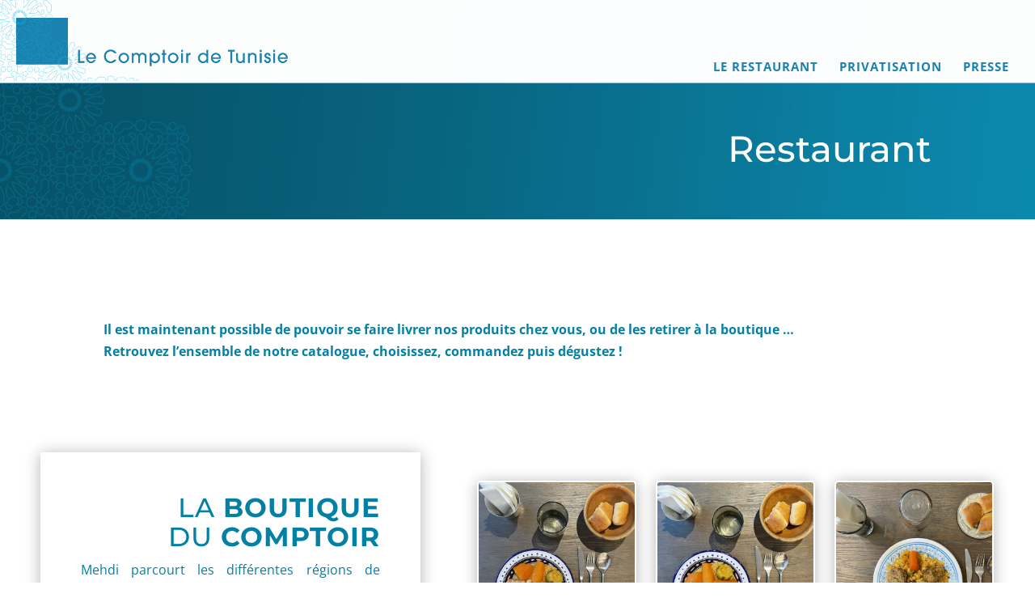

--- FILE ---
content_type: text/css; charset=utf-8
request_url: https://lecomptoirdetunisie.com/wp-content/themes/Divi-child/style.css?ver=4.23.1
body_size: 600
content:
/*!
Theme Name: Divi Child
Template: Divi
Theme URI: http://www.elegantthemes.com/gallery/divi/
Version: 3.19.5
Description: Divi Child Theme
Author: Marc Moulin Roussel
Author URI: https://www.digitaldeva.fr
License: GNU General Public License v2
License URI: http://www.gnu.org/licenses/gpl-2.0.html
*/

.title h1 {
  display: flex;
  flex-direction: row;
}
.title h1:before, h1:after{
  content: "";
  flex: 1 1;
  border-bottom: 3px solid #ffffff;
  margin:auto;
}
/*Taille du logo sur grand écran*/
@media only screen and (min-width: 981px) {
#logo {
position: fixed;
left: 0px;
min-height: 100px;
max-height:100px; 
}
#top-menu li  {
    display: inline-block;
    font-size: 14px;
    padding-right: 22px;
    margin-top: 22px;
    margin-bottom: -20px;
	}}

#et-top-navigation  {
    margin-top: 20px;
}
	div {
		text-align: justify;
	}
/* ajouter une ligne grise sous le menu principal de Divi */
#main-header 
	{
	border-bottom: 1px solid rgba(27,130,175,0.5);
	}

/*Style wpcafe*/
.wpc-food-menu-item .wpc-food-inner-content .wpc-post-title {
    font-size: 18px;
    margin: 0 0 15px;
    position: relative;
}
.nav li ul {
	position: absolute;
	left: 0px;
	top: 37px;
 	border-top: 2px solid #e09900;
}

.et-cart-info {
   display: none;
}


--- FILE ---
content_type: text/javascript; charset=utf-8
request_url: https://lecomptoirdetunisie.com/wp-content/plugins/woo-exfood/js/food.min.js?ver=2.8
body_size: 7818
content:
!function(k){"use strict";"object"==typeof google&&"object"==typeof google.maps&&google.maps.event.addDomListener&&(google.maps.event.addDomListener(window,"load",function(){var t,e=document.getElementById("exwf-user-address");null!=e&&(t=new google.maps.places.Autocomplete(e),""!=(e=jQuery("#exwf_auto_limit").val())&&t.setComponentRestrictions({country:jQuery.parseJSON(e)}),google.maps.event.addListener(t,"place_changed",function(){var e=t.getPlace();""!=e.geometry.location.lat()&&e.geometry.location.lng()}))}),google.maps.event.addDomListener(window,"load",function(){var l,e=document.getElementById("billing_address_1");null!=e&&"yes"!=jQuery("#exwf_dis_auto").val()&&(l=new google.maps.places.Autocomplete(e),""!=(e=jQuery("#exwf_auto_limit").val())&&l.setComponentRestrictions({country:jQuery.parseJSON(e)}),google.maps.event.addListener(l,"place_changed",function(){for(var e=l.getPlace().address_components,t="",a="",o="",i="",d=0;d<e.length;++d)-1!==jQuery.inArray("street_number",e[d].types)||-1!==jQuery.inArray("route",e[d].types)||-1!==jQuery.inArray("neighborhood",e[d].types)?t=t+" "+e[d].long_name:-1!==jQuery.inArray("locality",e[d].types)||""==a&&-1!==jQuery.inArray("administrative_area_level_1",e[d].types)?a=e[d].long_name:-1!==jQuery.inArray("country",e[d].types)?o=e[d].short_name:-1!==jQuery.inArray("postal_code",e[d].types)&&(i=e[d].long_name);jQuery("#billing_address_1").val(t),jQuery("select#billing_country").val(o).trigger("change"),jQuery("#billing_city").val(a),jQuery("#billing_postcode").val(i)}))}),google.maps.event.addDomListener(window,"load",function(){var l,e=document.getElementById("shipping_address_1");null!=e&&"yes"!=jQuery("#exwf_dis_auto").val()&&(l=new google.maps.places.Autocomplete(e),""!=(e=jQuery("#exwf_auto_limit").val())&&l.setComponentRestrictions({country:jQuery.parseJSON(e)}),google.maps.event.addListener(l,"place_changed",function(){for(var e=l.getPlace().address_components,t="",a="",o="",i="",d=0;d<e.length;++d)-1!==jQuery.inArray("street_number",e[d].types)||-1!==jQuery.inArray("route",e[d].types)||-1!==jQuery.inArray("neighborhood",e[d].types)?t=t+" "+e[d].long_name:-1!==jQuery.inArray("locality",e[d].types)||""==a&&-1!==jQuery.inArray("administrative_area_level_1",e[d].types)?a=e[d].long_name:-1!==jQuery.inArray("country",e[d].types)?o=e[d].short_name:-1!==jQuery.inArray("postal_code",e[d].types)&&(i=e[d].long_name);jQuery("#shipping_address_1").val(t),jQuery("select#shipping_country").val(o).trigger("change"),jQuery("#shipping_city").val(a),jQuery("#shipping_postcode").val(i)}))})),k(document).ready(function(){var e,t,a,o,i,d,l,n,s;function r(e,t,a){var o,i,d=e.closest(".ex-fdlist").attr("id"),l=k("#"+d).hasClass("table-layout")?"table":"";k("#"+d).hasClass("ex-loading")||(k("#"+d).addClass("ex-loading"),k("#"+d).hasClass("list-layout")&&(l="list"),o=k("#"+d+" input[name=param_query]").val(),i=k("#"+d+" input[name=ajax_url]").val(),e=k("#"+d+" input[name=param_shortcode]").val(),a={action:"exfood_menuegory",param_query:o,id_crsc:d,param_shortcode:e,layout:l,key_word:t,cat:a},k.ajax({type:"post",url:i,dataType:"json",data:a,success:function(e){var t,a;"0"!=e?(k("#"+d+" .ex-loadmore").length&&(t=1,("off"==e.page_navi?k("#"+d+" .ex-loadmore .loadmore-exfood"):k("#"+d+" .ex-loadmore")).remove()),k("#"+d+" input[name=num_page_uu]").val("1"),k("#"+d+" input[name=current_page]").val("1"),a="",a=k("table"==l?"#"+d+" table tbody":"list"==l?"#"+d+" .ctlist":"#"+d+" .ctgrid"),""!=e.page_navi&&"off"!=e.page_navi?1==t?k("#"+d).append(e.page_navi):(k("#"+d+" .exfd-pagination").fadeOut({duration:0,complete:function(){k(this).remove()}}),k("#"+d+" .exfd-pagination-parent").append(e.page_navi)):"off"==e.page_navi&&k("#"+d+" .exfd-pagination .page-navi").fadeOut({duration:0,complete:function(){k(this).remove()}}),k("#"+d).removeClass("ex-loading"),k(a).fadeOut({duration:0,complete:function(){k(this).empty(),a.append(e.html_content).fadeIn()}}),k("#"+d+" .exwf-dcat").length&&k("#"+d+" .exwf-dcat").remove(),"table"==l?k(e.html_dcat).insertBefore("#"+d+" .ctlist"):"list"==l&&k("#"+d+".category_left").length?k("#"+d+" .ctlist").prepend(e.html_dcat):k(e.html_dcat).insertBefore(a),""!=e.html_modal&&(k("#"+d+" .ex-hidden .exp-mdcontaner").fadeOut({duration:0,complete:function(){k(this).empty()}}),k("#"+d+" .ex-hidden .exp-mdcontaner").append(e.html_modal).fadeIn()),c()):k("#"+d+" .loadmore-exfood").html("error")}}))}function c(){k(".ex-food-plug .loadmore-exfood").on("click",function(){var e,t;k(this).hasClass("disable-click")||(t=(e=k(this)).closest(".ex-fdlist").attr("id"),f("loadmore",e,t,""))})}function f(a,o,i,e){"loadmore"!=a&&k("#"+i+" .page-numbers").removeClass("disable-click"),o.addClass("disable-click");var d=k("#"+i+" input[name=num_page_uu]").val();k("loadmore"==a?"#"+i+" .loadmore-exfood":"#"+i).addClass("ex-loading");var l=k("#"+i).hasClass("table-layout")?"table":"";k("#"+i).hasClass("list-layout")&&(l="list");var t=k("#"+i+" input[name=param_query]").val(),n=k("#"+i+" input[name=param_ids]").val(),s=k("#"+i+" input[name=current_page]").val(),r=k("#"+i+" input[name=num_page]").val(),c=k("#"+i+" input[name=ajax_url]").val(),f=k("#"+i+" input[name=param_shortcode]").val(),f={action:"exwoofood_loadmore",param_query:t,param_ids:n,id_crsc:i,page:""!=e?e:+s+1,param_shortcode:f,layout:l};k.ajax({type:"post",url:c,dataType:"json",data:f,success:function(e){var t;"0"!=e?("loadmore"==a?(d=+d+1,k("#"+i+" input[name=num_page_uu]").val(d),""==e.html_content?k("#"+i+" .loadmore-exfood").remove():(k("#"+i+" input[name=current_page]").val(+s+1),"table"==l?k("#"+i+" table tbody").append(e.html_content):"list"==l?k("#"+i+" .ctlist").append(e.html_content):(k("#"+i+" .ctgrid").append(e.html_content),setTimeout(function(){k("#"+i+" .item-grid").addClass("active")},200)),k("#"+i+" .loadmore-exfood").removeClass("ex-loading"),o.removeClass("disable-click")),d==r&&k("#"+i+" .loadmore-exfood").remove()):(t="",t=k("table"==l?"#"+i+" table tbody":"list"==l?"#"+i+" .ctlist":"#"+i+" .ctgrid"),k(t).fadeOut({duration:0,complete:function(){k(this).empty()}}),k("#"+i).removeClass("ex-loading"),t.append(e.html_content).fadeIn()),""!=e.html_modal&&k("#"+i+" .ex-hidden .exp-mdcontaner").append(e.html_modal).fadeIn(),k("#"+i).hasClass("extp-masonry")&&!k("#"+i).hasClass("column-1")&&"function"==typeof imagesLoaded&&k("#"+i+".extp-masonry .ctgrid").imagesLoaded(function(){k("#"+i+".extp-masonry .ctgrid").masonry("reloadItems"),k("#"+i+".extp-masonry .ctgrid").masonry({isInitLayout:!1,horizontalOrder:!0,itemSelector:".item-grid"})})):k("#"+i+" .loadmore-exfood").html("error")}})}function u(e,t,a,o,i,d,l,n,s,r){jQuery(e).hasClass("ex_s_lick-initialized")||jQuery(e).EX_ex_s_lick({infinite:t,initialSlide:a,rtl:"yes"==o,prevArrow:'<button type="button" class="ex_s_lick-prev"></button>',nextArrow:'<button type="button" class="ex_s_lick-next"></button>',slidesToShow:i,slidesToScroll:d,dots:!0,autoplay:1==l,autoplaySpeed:""!=n?n:3e3,arrows:!0,centerMode:!1,focusOnSelect:!1,ariableWidth:!0,adaptiveHeight:!0,responsive:[{breakpoint:1024,settings:{slidesToShow:i,slidesToScroll:d}},{breakpoint:768,settings:{slidesToShow:""!=r?r:2,slidesToScroll:1}},{breakpoint:480,settings:{slidesToShow:s,slidesToScroll:1}}]})}jQuery(document).ready(function(e){jQuery(".ex-fdlist").length&&!jQuery("body > .ex-fdlist").length&&(jQuery("body").append('<div class="ex-fdlist"></div>'),jQuery("body > .ex-fdlist").append(jQuery(".exfd-cart-content")),jQuery("body > .ex-fdlist").append(jQuery(".exfd-shopping-cart")),jQuery("body > .ex-fdlist").append(jQuery(".exfd-overlay")),jQuery("body > .ex-fdlist").append(jQuery("#food_modal")),jQuery(".ex-popup-location.ex-popup-active").length&&jQuery("body > .ex-fdlist").append(jQuery(".ex-popup-location.ex-popup-active")),jQuery("body > .ex-fdlist").append(jQuery(".exwf-order-method")),jQuery("body > .ex-fdlist").append(jQuery(".exwf-opcls-info:not(.exwf-odtype)")))}),0<jQuery(".exwf-deli-field .exwfood-date-deli input[type=text]").length&&(e="mm/dd/yyyy",t=jQuery(".exwf-deli-field .exwfood-date-deli input[type=text]").data("disday")+"",s=jQuery(".exwf-deli-field .exwfood-date-deli input[type=text]").data("disdate"),""!=(l=jQuery(".exwf-deli-field .exwfood-date-deli input[type=text]").data("fm"))&&null!=l&&(e=l),a=jQuery(".exwf-deli-field .exwfood-date-deli input[type=text]").data("mindate"),o=jQuery(".exwf-deli-field .exwfood-date-deli input[type=text]").data("fmon"),i=jQuery(".exwf-deli-field .exwfood-date-deli input[type=text]").data("smon"),d=jQuery(".exwf-deli-field .exwfood-date-deli input[type=text]").data("sday"),l=jQuery(".exwf-deli-field .exwfood-date-deli input[type=text]").data("fiday"),k.fn.extl_datepicker.dates.en={days:["Sunday","Monday","Tuesday","Wednesday","Thursday","Friday","Saturday"],daysShort:["Sun","Mon","Tue","Wed","Thu","Fri","Sat"],daysMin:d,months:o,monthsShort:i,today:"Today",clear:"Clear",titleFormat:"MM yyyy",weekStart:l},jQuery(".exwf-deli-field .exwfood-date-deli input[type=text]").extl_datepicker({todayHighlight:!0,startDate:"0"!=a?new Date(a):new Date,autoclose:!0,format:e,daysOfWeekDisabled:"undefined"!=t&&t?t:"[]",datesDisabled:"undefined"!=s&&""!=s?s:"[01/01/1000]"}).on("show",function(e){})),n=k("html").width(),k(window).resize(function(){k("html").css("max-width",""),n=k("html").width(),"block"==k(".ex_modal.exfd-modal-active").css("display")&&k("html").css("max-width",n)}),k("body").on("click",".ex-fdlist.ex-food-plug:not(.exfdisable-modal) .parent_grid .ctgrid a:not(.mndate-sl), .ex-fdlist:not(.exfdisable-modal) .ctlist a:not(.mndate-sl)",function(e){e.preventDefault();var a,t=k(this).closest(".ex-fdlist ").attr("id"),o=k("#"+t).hasClass("table-layout")?"table":"";if(k("#"+t).hasClass("ex-fdcarousel")&&(o="Carousel"),!(a="table"!=o?k(this).closest(".item-grid"):k(this).closest("tr")).hasClass("ex-loading")){a.addClass("ex-loading");e=a.data("id_food"),o=k("#"+t+" input[name=ajax_url]").val(),t={action:"exwoofood_booking_info",id_food:e,id_crsc:t,param_shortcode:k("#"+t+" input[name=param_shortcode]").val()};return k.ajax({type:"post",url:o,dataType:"html",data:t,success:function(e){var t;"0"==e||""==e?k(".row.loadmore").html("error"):(t="#food_modal",k("body > .ex-fdlist #food_modal").length&&(t="body > .ex-fdlist #food_modal"),k(t).empty(),k(t).append(e),(e=k(t+" .modal-content").find(".variations_form")).each(function(){k(this).wc_variation_form()}),e.trigger("check_variations"),e.trigger("reset_image"),"function"==typeof k.fn.init_addon_totals&&k("body").find(".cart:not(.cart_group)").each(function(){k(this).init_addon_totals()}),a.removeClass("ex-loading"),k("html").css("max-width",n),k("html").fadeIn("slow",function(){k(this).addClass("exfd-hidden-scroll")}),k(t).css("display","block"),k(t).addClass("exfd-modal-active"),e=k(t+" .exfd-modal-carousel").attr("rtl_mode"),k(t+" .exfd-modal-carousel:not(.ex_s_lick-initialized)").EX_ex_s_lick({dots:!0,slidesToShow:1,infinite:!0,speed:500,fade:!0,cssEase:"linear",arrows:!0,rtl:"yes"==e,adaptiveHeight:!0}),k(t+" .woosb-wrap").length&&k(document).trigger("woosq_loaded"),setTimeout(function(){var e=k(t+" .ex-modal-big").height();k(t+" .fd_modal_img").height()<e&&767<k(window).width()&&k(t+" .ex-modal-big").addClass("ex-padimg")},10),setTimeout(function(){k(t+" .exfd-modal-carousel:not(.exwp-no-galle)").EX_ex_s_lick("setPosition")},150),setTimeout(function(){k(t+" .exfd-modal-carousel:not(.exwp-no-galle)").EX_ex_s_lick("setPosition")},300),k(document).trigger("exwfqv_loaded"))}}),!1}}),k(window).on("resize",function(){var e=k("#food_modal .ex-modal-big").height();k("#food_modal .fd_modal_img").height()<e&&767<k(window).width()?k("#food_modal .ex-modal-big").addClass("ex-padimg"):k("#food_modal .ex-modal-big").removeClass("ex-padimg")}),k(".exfd-shopping-cart").on("click",function(e){return e.preventDefault(),k(".exfd-cart-content").addClass("excart-active"),k(".exfd-overlay").addClass("exfd-overlay-active"),k(".exfd-cart-content .exfd-out-notice").remove(),k(document).trigger("exwf_open_sidecart"),k(".exfd-cart-mini .ex-fdcarousel").length&&setTimeout(function(){jQuery(".exfd-cart-mini .ex-fdcarousel .ctgrid.ex_s_lick-initialized").EX_ex_s_lick("setPosition")},200),!1}),k(".exfd-cart-content .exfd-close-cart, .exfd-overlay").on("click",function(e){return k(".exfd-cart-content").removeClass("excart-active"),k(".exfd-overlay").removeClass("exfd-overlay-active"),k(document).trigger("exwf_close_sidecart"),k(".exfd-cart-content .exfd-out-notice").remove(),!1}),k("body").on("click",".ex-fdlist.ex-food-plug:not(.exfdisable-modal) .exfd-choice",function(e){return k(this).prev(".ex-hidden").find("form").length?(k(this).addClass("ex-loading"),k(this).prev(".ex-hidden").find(".exwoofood-woocommerce form").trigger("submit")):k(this).prev(".ex-hidden").find("a").trigger("click"),!1}),k("body").on("click",".ex-fdlist.ex-food-plug.exfdisable-modal .exfd-choice",function(e){var t=k(this).closest("figure").find(".exfd_modal_click").attr("href");return""!=t&&null!=t&&(location.href=t),!1}),k("body").on("click",".ex-fdlist.ex-food-plug:not(.exfdisable-modal) .exbt-inline .exstyle-3-button",function(e){return k(this).closest("figure").find(".ex-hidden form").length?(e.preventDefault(),k(this).addClass("ex-loading"),k(this).closest("figure").find(".ex-hidden form").trigger("submit")):k(this).closest("figure").find(".ex-hidden a").trigger("click"),!1}),k(".ex-food-plug #food_modal").on("click",".ex_close",function(e){e.preventDefault();k(this);e="#food_modal";k("body > .ex-fdlist #food_modal").length&&(e="body > .ex-fdlist #food_modal"),k(e).css("display","none"),k("html").removeClass("exfd-hidden-scroll"),k(e).removeClass("exfd-modal-active"),k("html").css("max-width","")}),k(".ex-food-plug .ex_modal").on("click",function(e){"ex_modal exfd-modal-active"==e.target.className&&(e.preventDefault(),k(this).css("display","none"),k("html").removeClass("exfd-hidden-scroll"),k(this).removeClass("exfd-modal-active"),k("html").css("max-width",""))}),k(".exwf-order-method .exwf-opcls-info.exwf-odtype").length||(s=k(".ex-popup-location"),s=k(".ex-popup-location"),(k(".exwf-menu-bydate.ex-popup-location").length?k(".exwf-menu-bydate.ex-popup-location"):s).addClass("ex-popup-active")),k(".ex-food-plug .ex-menu-list .ex-menu-item").on("click",function(e){e.preventDefault();var t=k(this),a=t.closest(".ex-fdlist");a.hasClass("category_left")?(a.find(".ex-menu-item").removeClass("ex-active-left"),t.addClass("ex-active-left"),t.parents(".ex-menu-item").addClass("ex-active-left")):(a.find(".ex-menu-item").removeClass("ex-menu-item-active"),t.addClass("ex-menu-item-active"),t.parents(".ex-menu-item").addClass("ex-menu-item-active"));e=k(this),a=e.closest(".ex-fdlist").attr("id"),t=t.attr("data-value");return r(e,k("#"+a+" input[name=s]").val(),t),!1}),k(".ex-fdlist.ex-food-plug .ex-menu-select select[name=exfood_menu]").on("change",function(e){e.preventDefault();e=k(this);return e.closest(".exfd-filter-group").find('.ex-menu-list [data-value="'+e.val()+'"]').trigger("click"),!1}),k(".ex-fdlist .exwf-search-form .exwf-s-submit").on("click",function(e){e.preventDefault();var t=k(this),e=t.closest(".ex-fdlist").attr("id");return k("#"+e+" .ex-menu-item-active").length?t.closest(".ex-fdlist").find(".ex-menu-item-active").trigger("click"):(e=t.closest(".ex-fdlist").attr("id"),r(t,k("#"+e+" input[name=s]").val(),"")),!1}),c(),k(".ex-fdlist.ex-food-plug .exfd-pagination-parent").on("click",".page-numbers",function(e){e.preventDefault();var t=k(this),a=t.closest(".ex-fdlist").attr("id");k("#"+a+" .page-numbers").removeClass("current"),k(t).addClass("current");e=t.text();1<+e&&k("#"+a+" .prev-ajax").removeClass("disable-click"),k("#"+a+" .next-ajax").removeClass("disable-click"),f("page_link",t,a,e)}),k(".ex-fdlist.ex-food-plug .exfd-pagination-parent").on("click",".next-ajax",function(e){e.preventDefault();var t=k(this),a=t.closest(".ex-fdlist").attr("id"),o=k("#"+a+" .current"),e=o.text();k("#"+a+" .prev-ajax").removeClass("disable-click"),o.removeClass("current"),o.next().addClass("current"),f("page_link",t,a,+e+1),t.removeClass("disable-click")}),k(".ex-fdlist.ex-food-plug .exfd-pagination-parent").on("click",".prev-ajax",function(e){e.preventDefault();var t=k(this),a=t.closest(".ex-fdlist").attr("id"),o=k("#"+a+" .page-navi .current"),e=parseInt(o.text());if(k("#"+a+" .next-ajax").removeClass("disable-click"),1==e)return k("#"+a+" .prev-ajax").addClass("disable-click"),!1;o.removeClass("current"),o.prev().addClass("current");--e;f("page_link",t,a,e),1<e&&k("#"+a+" .prev-ajax").removeClass("disable-click")}),jQuery(".ex-fdcarousel").each(function(){var e=jQuery(this),t=e.attr("id"),a=e.data("slidesshow"),o=e.data("slidesscroll");""==a&&(a=3),""==o&&(o=a);0<e.data("startit")&&e.data("startit");var i=e.data("autoplay"),d=e.data("speed"),l=e.data("rtl"),n=1<e.data("mobile_item")?e.data("mobile_item"):1,s=0<e.data("start_on")?e.data("start_on"):0;u("#"+t+" .ctgrid","0"==e.data("infinite")?0:"yes"==e.data("infinite")||"1"==e.data("infinite"),s,l,a,o,i,d,n,"")}),k(".exfd-filter.exwf-filter-slider").length&&jQuery(".exfd-filter.exwf-filter-slider .ex-menu-list").each(function(){var e=k(this),t=e.width(),a=0;k(this).children().outerWidth(function(e,t){a+=t}),t<a&&(jQuery(e).closest(".exfd-filter-group").addClass("act-exslick"),jQuery(e).EX_ex_s_lick({dots:!1,infinite:!1,prevArrow:'<button type="button" class="exslick-pre"><i class="icon ion-chevron-left"></i></button>',nextArrow:'<button type="button" class="exslick-nex"><i class="icon ion-chevron-right"></i></button>',speed:300,slidesToShow:1,centerMode:!1,variableWidth:!0,focusOnSelect:!1}))}),jQuery(window).on("load",function(){jQuery(".ex-fdcarousel.ld-screen").each(function(){jQuery(this).addClass("at-childdiv")}),jQuery(".ex-fdck.ld-screen").each(function(){jQuery(this).addClass("at-childdiv")})}),setTimeout(function(){jQuery(".ex-fdcarousel.ld-screen").each(function(){jQuery(this).addClass("at-childdiv")})},4e3);var m,x,p,y,_,h,g=k(".ex-loc-select").val();function w(){var e;k(".exwf-deli-field select#exwfood_time_deli").data("date");k(".exwf-deli-field select[name=exwfood_date_deli]").length?e=k(".exwf-deli-field select[name=exwfood_date_deli]").val():k(".exwf-deli-field input[name=exwfood_date_deli]").length&&(t=k(".exwf-deli-field input#exwfood_date_deli").data("fm"),""!=(e=k(".exwf-deli-field input[name=exwfood_date_deli]").val())&&(e="dd-mm-yyyy"==t?(a=e.replace(/(\d{2})-(\d{2})-(\d{4})/,"$2/$1/$3"),new Date(a+" 00:00:00+0000").getTime()/1e3):new Date(e+" 00:00:00+0000").getTime()/1e3));var t=k(".exwf-deli-field select[name=exwfood_time_deli]").val(),a=k(".exwf-loc-field select[name=exwoofood_ck_loca]").length?k(".exwf-loc-field select[name=exwoofood_ck_loca]").val():"";""!=e&&""!=t&&(k(".exwf-deli-field").addClass("ex-loading"),t={action:"exwf_time_delivery_status",date:e,time:t,loc:a},a=exwf_jspr.ajaxurl,k.ajax({type:"post",url:a,dataType:"json",data:t,success:function(e){k(".exwf-deli-field").removeClass("ex-loading"),null!=e.html_content?(k(".exwf-deli-field p.exwf-time-stt").remove(),k(".exwf-deli-field").append(e.html_content)):k(".exwf-deli-field p.exwf-time-stt").remove(),e.refresh_order&&1==e.refresh_order&&k("body").trigger("update_checkout")}}))}function v(){var e,t,a,o;k(".exwf-deli-field #exwfood_time_deli").length&&!k(".exwf-deli-field .exwfood-time-deli").hasClass("exwf-mn-timesl")&&(k(".exwf-deli-field p.exwf-time-stt").remove(),k(".exwf-deli-field select#exwfood_time_deli").data("date"),k(".exwf-deli-field select[name=exwfood_date_deli]").length?t=k(".exwf-deli-field select[name=exwfood_date_deli]").val():k(".exwf-deli-field input[name=exwfood_date_deli]").length&&(e=k(".exwf-deli-field input#exwfood_date_deli").data("fm"),""!=(t=k(".exwf-deli-field input[name=exwfood_date_deli]").val())&&(o=/^((?!chrome|android).)*safari/i.test(navigator.userAgent),t=(o="dd-mm-yyyy"==e?o?t.replace(/(\d{2})-(\d{2})-(\d{4})/,"$3/$2/$1"):t.replace(/(\d{2})-(\d{2})-(\d{4})/,"$3-$2-$1"):o?t.replace(/(\d{2})\/(\d{2})\/(\d{4})/,"$3/$1/$2"):t.replace(/(\d{2})\/(\d{2})\/(\d{4})/,"$3-$1-$2"),new Date(o+" 00:00:00+0000").getTime()/1e3))),o=k(".exwf-loc-field select[name=exwoofood_ck_loca]").length?k(".exwf-loc-field select[name=exwoofood_ck_loca]").val():"",""!=t&&(k(".exwf-deli-field").addClass("ex-loading"),t={action:"exwf_time_delivery_slots",date:t,loc:o},a=k(".exwf-deli-field select#exwfood_time_deli option:selected").val(),o=exwf_jspr.ajaxurl,k.ajax({type:"post",url:o,dataType:"json",data:t,success:function(e){k(".exwf-deli-field").removeClass("ex-loading"),null!=e.html_timesl&&""!=e.html_timesl&&(k("#exwfood_time_deli_field .woocommerce-input-wrapper").html(e.html_timesl),null!=a&&k('.exwf-deli-field select#exwfood_time_deli option[value="'+a+'"]').length&&k(".exwf-deli-field select#exwfood_time_deli").val(a)),null!=e.data_time&&""!=e.data_time&&k(".exwf-deli-field select#exwfood_time_deli").attr("data-time",e.data_time)}})))}function j(e,t,a){var o=e.closest(".exwf-con-quantity").find(".qty").attr("min"),i=e.closest(".exwf-con-quantity").find(".qty").attr("max");""!=i&&i<t||""!=o&&t<o||(e.closest(".exwf-con-quantity").find(".qty").val(t),k(".exfd-cart-mini").addClass("ex-loading"),k(".exfd-cart-content .exfd-out-notice").remove(),t={action:"exwf_update_quantity",quantity:t,key:a},a=exwf_jspr.ajaxurl,k.ajax({type:"post",url:a,dataType:"json",data:t,success:function(e){e.message&&""!=e.message&&(k(e.message).insertAfter(k(".exfd-cart-content .exfd-close-cart")),setTimeout(function(){k(".exfd-cart-content .exfd-out-notice").remove()},5e3)),jQuery(document.body).trigger("wc_fragment_refresh"),k(".exfd-cart-mini").removeClass("ex-loading")}}))}function b(){k(".exwf-mngroup").length&&k(".exwf-mngroup ").each(function(){var e=k(this),t=e.width();e.find(".exfd-filter").width(t);var o=jQuery(this).attr("id"),t=e.offset().top,e=t+e.height();t-=50,e-=100,k(document).scrollTop()>=t&&k(document).scrollTop()<=e?k("#"+o+" .exwf-mngrfilter").addClass("exsticky").fadeIn():k("#"+o+" .exwf-mngrfilter").removeClass("exsticky").fadeOut(),k("#"+o+" .exwf-mngr-content .exwf-mngr-item").each(function(){var e=k(this),t=k(this).attr("data-menu"),a=e.offset().top,e=a+e.height();a-=50,e-=50,k(document).scrollTop()>a&&k(document).scrollTop()<e?(k("#"+o+" .exwf-mngrfilter .filtermngr-item[data-menu="+t+"]").addClass("ex-menu-item-active"),k("#"+o+" .exwf-mngrfilter .ex-menu-select select").val(t)):k("#"+o+" .exwf-mngrfilter .filtermngr-item[data-menu="+t+"]").removeClass("ex-menu-item-active")})})}function Q(){jQuery(".exfd-cart-mini .ex-fdcarousel").length&&(setTimeout(function(){jQuery(".exfd-cart-mini .ex-fdcarousel").each(function(){var e=jQuery(this);e.closest(".exwf-cart-cross-sells").removeClass("ex-load-hidden");var t=e.attr("id"),a=e.data("slidesshow"),o=e.data("slidesscroll");""==a&&(a=3),""==o&&(o=a);0<e.data("startit")&&e.data("startit");var i=e.data("autoplay"),d=e.data("speed"),l=e.data("rtl"),n=1<e.data("mobile_item")?e.data("mobile_item"):1,s=0<e.data("start_on")?e.data("start_on"):0;u("#"+t+" .ctgrid","0"==e.data("infinite")?0:"yes"==e.data("infinite")||"1"==e.data("infinite"),s,l,a,o,i,d,n,1)})},1500),setTimeout(function(){jQuery(".exfd-cart-mini .ex-fdcarousel.ld-screen").addClass("at-childdiv"),jQuery(".exfd-cart-mini .ex-fdcarousel .ctgrid.ex_s_lick-initialized").EX_ex_s_lick("setPosition")},2e3))}k(".ex-loc-select:not(.exwf-disable-red)").on("change",function(){var e=k(this),t=e.val(),a=e.attr("data-text"),o=parseInt(k(".exfd-cart-num").html());return null!=g&&t!=g&&null!=a&&0<o?confirm(a)?window.location=t:e.val(g):t!=g&&(window.location=t),!1}),k(".exwf-menuof-date:not(.exwf-disable-red) .mndate-sl").on("click",function(){var e=k(this).attr("data-text"),t=parseInt(k(".exfd-cart-num").html());if(null!=e&&0<t)return confirm(e)}),k("body").on("change",".ex-loc-select.exwf-mn-timesl",function(){k(".exwf-menu-bydate").addClass("ex-loading");var a=k(this),e={action:"exwf_menu_by_timesl",date:k(this).find(":selected").attr("data-date")},t=exwf_jspr.ajaxurl;k.ajax({type:"post",url:t,dataType:"json",data:e,success:function(e){var t;k(".exwf-menu-bydate").removeClass("ex-loading"),""==e.html_content?(t=a.find(":selected").val(),window.location=t):(k(".exwf-mnsl").remove(),k(".exwf-menu-bydate .ex-popup-info").append(e.html_content))}})}),jQuery(document).ready(function(e){var t="#exwfood_date_deli";e(t).length&&e(t).trigger("change")}),k("body").on("change",".exwf-deli-field select#exwfood_time_deli",function(){w()}),k(".exwf-deli-field select#exwfood_date_deli").on("change",function(){v()}),k(".exwf-loc-field select[name=exwoofood_ck_loca]").on("change",function(){v()}),!jQuery(".exwf-deli-field #exwfood_date_deli").length&&k(".exwf-deli-field select[name=exwfood_time_deli]").length&&w(),jQuery(".exwf-deli-field input[name=exwfood_date_deli]").on("propertychange change keyup paste input",function(){v()}),k(".exwf-deli-field select#exwfood_time_deli").length&&(""==(m=k(".exwf-deli-field select#exwfood_time_deli").data("crtime"))||isNaN(m)||(x=300,p=setInterval(function(){x<=0?clearInterval(p):(m+=1,k(".exwf-deli-field select#exwfood_time_deli").attr("data-crtime",m)),--x},1e3))),k("body").on("change",".exwf-loc-field select",function(){jQuery(".exwf-order-take.at-method").length||function(){var e=k(".exwf-loc-field select").val();k(".exwf-loc-field").addClass("ex-loading");var t=jQuery(".woocommerce-checkout #billing_address_1").val(),a=jQuery(".woocommerce-checkout #billing_city").val(),o=jQuery(".woocommerce-checkout #billing_country").val(),a={action:"exwf_update_shipping_fee",loc:e,address:null!=t?t:"",city:null!=a?a:"",country:null!=o?o:""},o=exwf_jspr.ajaxurl;k.ajax({type:"post",url:o,dataType:"json",data:a,success:function(e){k(".exwf-loc-field").removeClass("ex-loading"),k("body").trigger("update_checkout")}})}()}),jQuery(".exwf-order-take.at-method").length||jQuery(".exwf-order-dinein.at-method").length||!jQuery(".woocommerce-checkout #billing_address_1").length||(h=jQuery(".woocommerce-checkout #ship-to-different-address-checkbox").is(":checked")?(y=jQuery(".woocommerce-checkout #shipping_address_1").val(),_=jQuery(".woocommerce-checkout #shipping_city").val(),jQuery(".woocommerce-checkout #shipping_country").val()):(y=jQuery(".woocommerce-checkout #billing_address_1").val(),_=jQuery(".woocommerce-checkout #billing_city").val(),jQuery(".woocommerce-checkout #billing_country").val()),k("body").on("blur",".woocommerce-checkout #billing_address_1, .woocommerce-checkout #shipping_address_1",function(){var e,t;a=jQuery(".woocommerce-checkout #ship-to-different-address-checkbox").is(":checked")?(e=jQuery(".woocommerce-checkout #shipping_address_1").val(),t=jQuery(".woocommerce-checkout #shipping_city").val(),jQuery(".woocommerce-checkout #shipping_country").val()):(e=jQuery(".woocommerce-checkout #billing_address_1").val(),t=jQuery(".woocommerce-checkout #billing_city").val(),jQuery(".woocommerce-checkout #billing_country").val());var a,o=jQuery(".exwf-loc-field select").val();e==y&&_==t&&a==h||(a={action:"exwf_update_shipping_fee_bykm",address:y=e,city:_=t,country:h=a,loc:o},o=exwf_jspr.ajaxurl,k.ajax({type:"post",url:o,dataType:"json",data:a,success:function(e){"unc"!=e&&k("body").trigger("update_checkout")}}))}),k(window).on("scroll",function(){k(".woocommerce-checkout #billing_address_1").is(":focus")||k(".woocommerce-checkout #billing_address_1").trigger("blur")})),k("body").on("click",".exwo-showmore",function(e){k(this).remove(),k(".exwo-product-options").addClass("exwo-show")}),jQuery("body").on("click",".exwf-user-dl-info a",function(e){jQuery(document.body).trigger("wc_fragment_refresh")}),jQuery("body").on("click",".exfd-cart-mini .exwf-quantity #exminus_ticket",function(){var e,t,a=jQuery(this),o=parseInt(jQuery(this).closest(".exwf-con-quantity").find(".qty").val())-1;0<o&&(e=k(this).closest(".exwf-con-quantity").attr("data-cart_key"),t=k(this).closest(".exwf-con-quantity").attr("data-quantity"),0<=o&&o!=t&&j(a,o,e))}),jQuery("body").on("click",".exfd-cart-mini #explus_ticket",function(){var e=jQuery(this),t=parseInt(jQuery(this).closest(".exwf-con-quantity").find(".qty").val())+1,a=k(this).closest(".exwf-con-quantity").attr("data-cart_key"),o=k(this).closest(".exwf-con-quantity").attr("data-quantity");0<=t&&t!=o&&j(e,t,a)}),jQuery("body").on("keyup change",".exfd-cart-mini .exwf-quantity .quantity .qty",function(){var e=jQuery(this),t=k(this).val(),a=k(this).closest(".exwf-con-quantity").attr("data-cart_key"),o=k(this).closest(".exwf-con-quantity").attr("data-quantity");0<=t&&t!=o&&j(e,t,a)}),b(),k(document).scroll(function(){b()}),k(".exwf-mngrfilter .filtermngr-item").on("click",function(){var e=k(this).attr("data-id"),t=k(this).attr("data-menu");k("#"+e+" .exwf-mngr-item[data-menu="+t+"]").length&&(k(window).height(),k("html,body").animate({scrollTop:k("#"+e+" .exwf-mngr-item[data-menu="+t+"]").offset().top-30},"slow"))}),k(".exwf-mngrfilter").on("change","select",function(){var e=k(this).attr("data-id"),t=k(this).val();k("#"+e+" .exwf-mngr-item[data-menu="+t+"]").length&&(k(window).height(),k("html,body").animate({scrollTop:k("#"+e+" .exwf-mngr-item[data-menu="+t+"]").offset().top-30},"slow"))}),Q(),k(document).on("wc_fragment_refresh added_to_cart removed_from_cart",function(){Q()}),k(document).on("exwfqv_loaded",function(e){return jQuery(".exfd-cart-content.excart-active").length&&k(".exfd-close-cart").trigger("click"),!1})})}(jQuery);

--- FILE ---
content_type: text/javascript; charset=utf-8
request_url: https://lecomptoirdetunisie.com/wp-content/plugins/woo-exfood/js/ajax-add-to-cart.min.js?ver=2.0
body_size: 2457
content:
;(function($){
	'use strict';
	function exfd_flytocart(imgtodrag){
		var cart = jQuery('.exfd-shopping-cart');
		if (cart.length == 0) {return;}
	    if (imgtodrag.length) {
	        var imgclone = imgtodrag.clone().offset({
	            top: imgtodrag.offset().top,
	            left: imgtodrag.offset().left
	        }).css({
	            'opacity': '0.5',
	                'position': 'absolute',
	                'height': '150px',
	                'width': '150px',
	                'z-index': '1001'
	        }).appendTo(jQuery('body'))
	            .animate({
	            'top': cart.offset().top + 10,
	                'left': cart.offset().left,
	                'width': 40,
	                'height': 40
	        }, 800);
	        imgclone.animate({
	            'width': 0,
	                'height': 0
	        }, function () {
	            jQuery(this).detach()
	        });
	    }
	}
	function exf_refresh_cart(){
		var data = {
			action: 'exwoofood_refresh_cart',
		};
		$('.exfd-cart-mini').css('opacity','.6');
		$.ajax({
			type: 'post',
			url: wc_add_to_cart_params.ajax_url,
			data: data,
			success: function(res){
				$('div.exfd-cart-mini').remove();
				$(res.fragments['div.exfd-cart-mini']).insertAfter('.exfd-cart-content .exfd-close-cart');
			}
		});
	}
	$(document).on('submit', '.exwoofood-woocommerce form', function (e) {
		$("#food_modal .exwoofood-woocommerce > div .exfd-out-notice").remove();
		var $button = $(this).find('.single_add_to_cart_button');
		var $form = $(this);
		var product_id = $form.find('input[name=add-to-cart]').val() || $button.val();
		var loc = $('.ex-fdlist > input[name=food_loc]').val();
		if (!product_id){ return;}
		if ($button.is('.disabled')){ return;}
		e.preventDefault();
		var data = {
			action: 'exwoofood_add_to_cart',
			'add-to-cart': product_id,
			'loc': loc,
		};
		$form.serializeArray().forEach(function (element) {
			data[element.name] = element.value;
		});
		$(document.body).trigger('adding_to_cart', [$button, data]);
		if($(this).find(".exrow-group.ex-checkbox").length){
			$(this).find(".exrow-group.ex-checkbox").each(function() {
				var $name = $(this).find('.ex-options').attr('name');
				var dt_cb =[];
				$(this).find('input[name="'+$name+'"]:checked').each(function() {
					dt_cb.push($(this).val());
				});
				data[$name] = dt_cb;
			});
		}
		if($(".wc-pao-addon-checkbox").length){
			$(".wc-pao-addon-checkbox").each(function() {
				var $name = $(this).attr('name');
				var dt_cb =[];
				$('input[name="'+$name+'"]:checked').each(function() {
				  dt_cb.push($(this).val());
				});
				data[$name] = dt_cb;
			});
		}
		if($(".ppom-check-input").length){
			$(".ppom-check-input").each(function() {
				if($(this).attr('type')=='checkbox'){
					var $name = $(this).attr('name');
					var dt_cb =[];
					$('input[name="'+$name+'"]:checked').each(function() {
					  dt_cb.push($(this).val());
					});
					data[$name] = dt_cb;
				}
			});
		}
		if($(".wccf_product_field_checkbox").length){
			$(".wccf_product_field_checkbox").each(function() {
				var $name = $(this).attr('name');
				var dt_cb =[];
				$('input[name="'+$name+'"]:checked').each(function() {
				  dt_cb.push($(this).val());
				});
				data[$name] = dt_cb;
			});
		}
		var old_dtcart = $('.exfd-cart-mini').html();
		$.ajax({
			type: 'post',
			url: wc_add_to_cart_params.ajax_url,
			data: data,
			beforeSend: function (response) {
				$button.removeClass('added').addClass('ex-loading');
			},
			complete: function (response) {
				$button.removeClass('ex-loading');
				var new_dtcart = $('.exfd-cart-mini');
				if(old_dtcart == new_dtcart){ return;}
				if (!response.error) {
					$button.addClass('added');
				}
			},
			success: function (response) {
				if (response.error) {
					$("#food_modal .exwoofood-woocommerce > div").append(response.message);
					return;
				} else {
					$(document.body).trigger('added_to_cart', [response.fragments, response.cart_hash, $button]);
					$('.woocommerce-notices-wrapper').empty().append(response.notices);
					if($('.ex-fdlist.ex-food-plug .exfd-choice.ex-loading').length){
						$('.ex-fdlist.ex-food-plug .exfd-choice.ex-loading').removeClass('ex-loading');
					}else if($('.ex-fdlist .exstyle-3 .exstyle-3-image .exbt-inline span.ex-loading').length){
						$('.ex-fdlist .exstyle-3 .exstyle-3-image .exbt-inline span.ex-loading').removeClass('ex-loading');
					}
					var new_dtcart = $('.exfd-cart-mini').html();
					if(old_dtcart == new_dtcart){ 
						$button.removeClass('added');
						if($("#food_modal .modal-content").data('close-popup') == 'yes'){
		                	$("#food_modal .ex_close").trigger('click');
		                }
						return;
					}
					
	                var imgtodrag;
	                var id_parent =$button.closest(".ex-fdlist ").attr('id');
	                var layout = $('#'+id_parent).hasClass('table-layout') ? 'table' : '';
	                imgtodrag = $button.closest("#food_modal").find("img").eq(0);
	                if (imgtodrag.length == 0) {
	                	if (layout!='table') {
		                	imgtodrag = $button.closest(".item-grid").find("img").eq(0);
		                	if (imgtodrag.length == 0) {
		                		imgtodrag = $button.closest(".item-grid").find(".ex-fly-cart").eq(0);
		                		if (imgtodrag.length == 0) {
		                			imgtodrag = $button.closest(".item-grid");
		                		}
		                	}
		                }else{
		                	imgtodrag = $button.closest("tr").find("img").eq(0);
		                	if (imgtodrag.length == 0) {
		                		imgtodrag = $button.closest("tr").find(".item-grid");
		                	}
		                }
	                }
	                if(imgtodrag.length == 0 && jQuery('.ex_modal.exfd-modal-active').length){
	                	imgtodrag = jQuery('.ex_modal.exfd-modal-active .exmd-no-img');
	                }
	                exfd_flytocart(imgtodrag);
	                exf_refresh_cart();
	                if($("#food_modal .modal-content").data('close-popup') == 'yes'){
	                	$("#food_modal .ex_close").trigger('click');
	                }
	                $(document).trigger('exwfqv_added_tocart');
				}
			},
		});
		return false;
	});
    
}(jQuery));


/*
jQuery(document).ready(function() {
	jQuery('.ex-fdlist .exfd-shopping-cart').on('click',function($) {
		if (jQuery(window).width() > 700){ return;}
		//console.log('exfd-shopping-cart');
		jQuery('html').addClass('exfd-hidden-scroll');
		const scrollY = document.documentElement.style.getPropertyValue('--scroll-y');
		const body = document.body;
		if(!jQuery('.ex_modal.exfd-modal-active').length){
			body.style.position = 'fixed';
			body.style.top = `-${scrollY}`;
		}
	});
	jQuery('.ex-fdlist .exfd-cart-content .exfd-close-cart, .ex-fdlist .exfd-overlay').on("click",function(event){
		if (jQuery(window).width() > 700){ return;}
		//console.log('close-cart');
		if(!jQuery('.ex_modal.exfd-modal-active').length){
			jQuery('html').removeClass('exfd-hidden-scroll');
			const body = document.body;
			const scrollY = body.style.top;
			body.style.position = '';
			body.style.top = '';
			window.scrollTo(0, parseInt(scrollY || '0') * -1);
		}else{
			setTimeout(function(){ jQuery('html').addClass('exfd-hidden-scroll');}, 400);
		}
	});
	jQuery('body .ex-food-plug .ex_modal').on('click', function (event) {
		if (jQuery(window).width() > 700){ return;}
		//console.log(event.target.className);console.log('ex_modal-cart');
		if (event.target.className == 'ex_modal exfd-modal-active' || event.target.className == 'ex_modal') {
			jQuery('html').removeClass('exfd-hidden-scroll');
			const body = document.body;
			const scrollY = body.style.top;
			body.style.position = '';
			body.style.top = '';
			window.scrollTo(0, parseInt(scrollY || '0') * -1);
		}
		
	});
	
	jQuery("body .ex-food-plug #food_modal").on("click", ".ex_close",function(event){
		if (jQuery(window).width() > 700){ return;}
		//console.log('ex_modal-close');
		const body = document.body;
		//if(!jQuery('.exfd-hidden-scroll').length){return;}
		jQuery('html').removeClass('exfd-hidden-scroll');
		const scrollY = body.style.top;
		body.style.position = '';
		body.style.top = '';
		if(scrollY!=''){
			window.scrollTo(0, parseInt(scrollY || '0') * -1);
		}
	});
});
jQuery(document).on("exwfqv_loaded", function(event){
	if (jQuery(window).width() > 700){ return;}
	jQuery('html').addClass('exfd-hidden-scroll');
	const scrollY = document.documentElement.style.getPropertyValue('--scroll-y');
	const body = document.body;
	body.style.position = 'fixed';
	body.style.top = `-${scrollY}`;
});
window.addEventListener('scroll', () => {
  document.documentElement.style.setProperty('--scroll-y', `${window.scrollY}px`);
});

jQuery(document).on("added_to_cart", function(event){jQuery("#food_modal .ex_close").trigger('click');});
*/